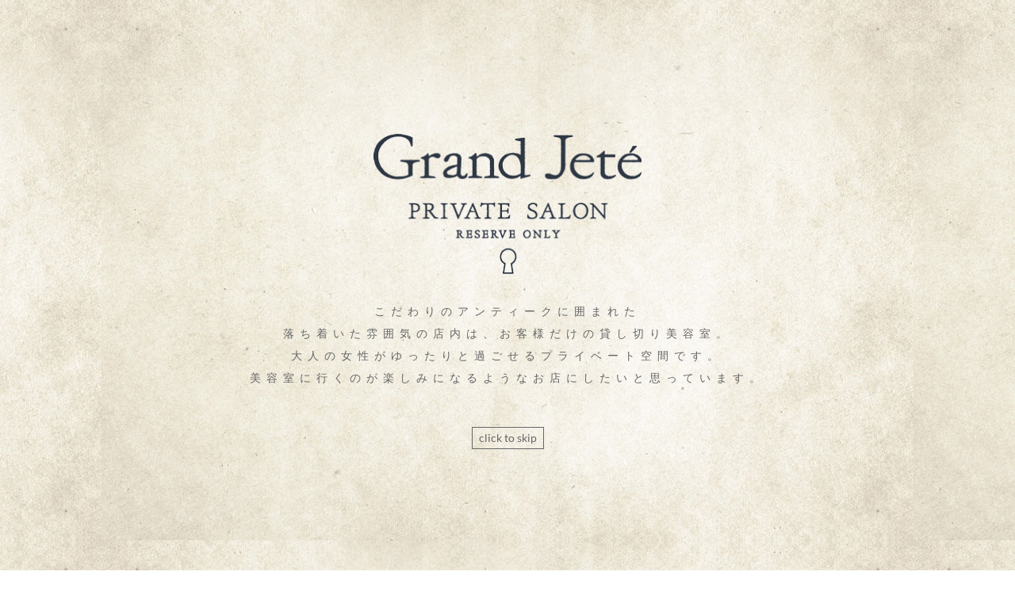

--- FILE ---
content_type: text/html; charset=UTF-8
request_url: http://grandjete.her.jp/about/
body_size: 4195
content:
<!DOCTYPE html>
<html lang="ja">
	<head>
		<!-- Google Tag Manager -->
		<script>(function(w,d,s,l,i){w[l]=w[l]||[];w[l].push({'gtm.start':
		new Date().getTime(),event:'gtm.js'});var f=d.getElementsByTagName(s)[0],
		j=d.createElement(s),dl=l!='dataLayer'?'&l='+l:'';j.async=true;j.src=
		'https://www.googletagmanager.com/gtm.js?id='+i+dl;f.parentNode.insertBefore(j,f);
		})(window,document,'script','dataLayer','GTM-TT92FPB');</script>
		<!-- End Google Tag Manager -->
		<meta charset="utf-8">
		<!--[if lt IE 9]><meta http-equiv="X-UA-Compatible" content="IE=Edge,chrome=1" /><![endif]-->
		<meta name="viewport" content="width=device-width,initial-scale=1,user-scalable=yes">
		<meta name="keywords" content="エステサロン,岡山,ヌーベルプリュム,nouvelle plume">
		<meta name="description" content="大人女性のカラダの悩みに特化した「オーガニックスペース」です。ありのまま輝けるシンプルケアで、お客様のお悩みに寄り添えるサロンを目指しています。">
		<title>ABOUT Grand Jetéについて|隠れ家プライベートサロン Grand Jeté（グランジュテ）</title>		<link rel="canonical" href="http://grandjete.her.jp/">
		<link rel="icon" href="http://grandjete.her.jp/favicon.ico" type="image/x-icon" /> 
		<link rel="apple-touch-icon" href="http://grandjete.her.jp/apple-touch-icon-precomposed.png">
		<link rel="preload" href="http://grandjete.her.jp/assets/font/notosansjapanese/subset/NotoSansJP-Regular.woff" as="font" type="font/woff" crossorigin />
<link rel="preload" href="http://grandjete.her.jp/assets/font/notosansjapanese/subset/NotoSansJP-Bold.woff" as="font" type="font/woff" crossorigin />
<link rel="preload" href="http://grandjete.her.jp/assets/font/Amiri/Amiri-Regular.ttf" as="font" type="font/ttf" crossorigin />
<link rel="preload" href="http://grandjete.her.jp/assets/font/Amiri/Amiri-Italic.ttf" as="font" type="font/ttf" crossorigin />
<link rel="preload" href="http://grandjete.her.jp/assets/font/Amiri/Amiri-Bold.ttf" as="font" type="font/ttf" crossorigin />
<link rel="preload" href="http://grandjete.her.jp/assets/font/Amiri/Amiri-BoldItalic.ttf" as="font" type="font/ttf" crossorigin />
<link rel="preload" href="http://grandjete.her.jp/assets/font/Lato/Lato-Regular.ttf" as="font" type="font/ttf" crossorigin />
<link rel="preload" href="http://grandjete.her.jp/assets/font/Lato/Lato-Bold.ttf" as="font" type="font/ttf" crossorigin />
		<link rel="stylesheet" href="http://grandjete.her.jp/assets/css/fonts.css?date=20230109212018">
<link rel="stylesheet" href="http://grandjete.her.jp/assets/css/style.css?date=20230115211902">
		<!--[if lt IE 9]><script src="http://html5shim.googlecode.com/svn/trunk/html5.js"></script><![endif]-->
	</head>
	<body id="about">
		<!-- Google Tag Manager (noscript) -->
		<noscript><iframe src="https://www.googletagmanager.com/ns.html?id=GTM-TT92FPB"
		height="0" width="0" style="display:none;visibility:hidden"></iframe></noscript>
		<!-- End Google Tag Manager (noscript) -->
		<div id="splashscreen">
	<div id="screenarea" class="hidden">
		<div id="screenlogo">
			<img srcset="http://grandjete.her.jp/assets/img/top_logo_1x.png 1x,http://grandjete.her.jp/assets/img/top_logo_2x.png 2x" src="http://grandjete.her.jp/assets/img/top_logo_1x.png" alt="グランジュテ"">		</div>
		<div id="screenmessage">
			<p>こだわりのアンティークに囲まれた<br/>落ち着いた雰囲気の店内は、お客様だけの貸し切り美容室。<br/>大人の女性がゆったりと過ごせるプライベート空間です。<br/>美容室に行くのが楽しみになるようなお店にしたいと思っています。</p>
		</div>
		<div id="screenskip">click to skip</div>
	</div><!-- / #screenarea -->
</div><!-- / #splashscreen -->		<div id="maincontents">
			<header id="header">
	<div class="cellblock">
		<div class="wrapper">
			<h1 id="pagelogo"><a href="http://grandjete.her.jp">
				<img srcset="http://grandjete.her.jp/assets/img/sub_logo_1x.png 1x,http://grandjete.her.jp/assets/img/sub_logo_2x.png 2x" src="http://grandjete.her.jp/assets/img/sub_logo_1x.png" alt="Grand Jeté グランジュテ|岡山市中区、東岡山のプライベートサロン"">			</a></h1>
		</div><!-- / #wrapper -->
	</div><!-- / #cellblock -->
</header><!-- / #header -->			<main id ="main">
				<div class="cellblock">
					<div class="wrapper">
						<article id="contents">
							<section id="concept">
	<h1>
		<img srcset="http://grandjete.her.jp/assets/img/title_thought_1x.png 1x,http://grandjete.her.jp/assets/img/title_thought_2x.png 2x" src="http://grandjete.her.jp/assets/img/title_thought_1x.png" alt="Grand Jeté（グランジュテ）の想い"">	</h1>
	<div>
		<p>Grand Jetéはフランス語で飛躍するという意味です<br/>30代40代50代とライフステージが変わると<br/>好みやファッション、髪型もそれに合わせて変わっていきます<br/>素材《髪質、肌質》やライフスタイルが変わることで<br/>不安になるのではなく、今しか出来ない素敵なスタイルで<br/>素敵な毎日を過ごして頂きたいと思います</p>
		<br/>
		<p>お客様がよりgrand jeté（飛躍）しますように・・・と願いを込めて</p>
		<br/>
		<p class="algr">オーナースタイリスト：神浦千晶</p>
	</div>
</section>
<section id="promise">
	<h1>
		<img srcset="http://grandjete.her.jp/assets/img/title_agreement_1x.png 1x,http://grandjete.her.jp/assets/img/title_agreement_2x.png 2x" src="http://grandjete.her.jp/assets/img/title_agreement_1x.png" alt="Grand Jeté（グランジュテ）のお約束"">	</h1>
	<div>
		<ul>
			<li>一人のお客様にきちんと向き合い、しっかりとカウンセリングいたします</li>
			<li>スタイリスト一人で最初から最後まで対応いたします</li>
			<li>放置時間はなるべく少なくダメージを与えません</li>
			<li>最初に時間と料金をお伝えします</li>
			<li>ゼロテク（頭皮にお薬をつけないカラーやパーマ）が出来ます</li>
			<li>頭皮や肌の弱い方のためにオーガニック商品の取り扱いがございます</li>
			<li>残留アルカリの処理をしているのでダメージレスで匂いが残りません</li>
			<li>エイジングケアで5年10年先のスタイルも安心です</li>
			<li>カラー診断でトータルコーディネートのアドバイスをいたします</li>
		</ul>
		<p>当サロンは安心で安全な物を使い、お客様の髪の毛と頭皮を大切にいたします</p>
	</div>
</section>
<section id="profile">
	<h1>
		<img srcset="http://grandjete.her.jp/assets/img/title_profile_1x.png 1x,http://grandjete.her.jp/assets/img/title_profile_2x.png 2x" src="http://grandjete.her.jp/assets/img/title_profile_1x.png" alt="Profile（プロフィール）"">	</h1>
	<div>
		<p>1982年生まれ　岡山市出身</p>
		<p>高校卒業後、大阪ベルエベル専門学校に入学。</p>
		<p>大阪府松原市　Sessionで12年間勤務。</p>
		<p>その間、クリエイティブチームリーダー、カラーチームリーダーを経験し、</p>
		<p>多数のコンテストにも参加。結婚後岡山に帰郷、出産。現在にいたる。</p>
		<dl>
			<dt>コンテスト受賞歴</dt>
			<dd>
				<ul>
					<li><span class="hyer">2006年</span><span class="hmonth"></span><span class="hcont">NEW　HAIRフォト受賞</span></li>
					<li><span class="hyer">2009年</span><span class="hmonth">10月</span><span class="hcont">MILBONコンテスト受賞</span></li>
					<li><span class="hyer">2010年</span><span class="hmonth">1月</span><span class="hcont">シュワルツコフエッセンシャルルクス審査員特別賞受賞</span></li>
				</ul>
			</dd>
		</dl>
		<dl>
			<dd>資格</dt>
			<dd>
				<ul>
					<li>・腸活食育ケアリスト認定講師</li>
					<li>・スチームセラピスト</li>
				</ul>
			</dd>
		</dl>
	</div>
</section>						</article><!-- / #contents -->
						<aside id="sidebar">
	<div class="inner">
		<nav id="sitepage"><ul class="list"><li class="item home"><a href="http://grandjete.her.jp/"><div class="title">HOME</div><div class="subtitle">ホーム</div></a></li><li class="item about active"><a href="http://grandjete.her.jp/about/"><div class="title">ABOUT</div><div class="subtitle">Grand Jetéについて</div></a></li><li class="item healthcare"><a href="http://grandjete.her.jp/healthcare/"><div class="title">HEALTH CARE</div><div class="subtitle">ヘルスケア</div></a></li><li class="item microbubble"><a href="http://grandjete.her.jp/microbubble/"><div class="title">MICRO BUBBLE</div><div class="subtitle">マイクロバブル</div></a></li><li class="item price"><a href="http://grandjete.her.jp/price/"><div class="title">PRICE</div><div class="subtitle">メニュー・価格</div></a></li><li class="item access"><a href="http://grandjete.her.jp/access/"><div class="title">ACCESS</div><div class="subtitle">アクセス</div></a></li></ul></nav><nav id="reserve"><ul class="list"><li class="item line"><a href="https://line.me/R/ti/p/%40hti5227h" target="_brank"><div class="title">LINE予約</div></a></li><li class="item tel"><a href="tel:0863682183" target="_brank"><div class="title">お電話でのご予約</div><div class="subtitle">086-368-2183</div></a></li></ul></nav>		<nav id="business">
			<div class="busbody">
				<div class="buswrapper">
					<div class="open">
						<h3>-OPEN-</h3>
						<p class="day">火〜土 <span class="time">9:00〜18:00</span></p>
					</div>
					<hr>
					<div class="close">
						<h3>-CLOSE-</h3>
						<p class="day">日　月</p>
					</div>
				</div>
			</div>
			<div class="busfooter">
				<p>※上記時間に施術が終了するように<br/>ご予約の受付させていただきます。</p>
			</div>
			<div class="busfooter listr">
				<p>※お電話によるお問い合わせは、<br/>施術中の場合出られないことが<br/>ございます。</p>
			</div>
		</nav>
		<nav id="sns">
			<ul class="links">
				<li><a href="https://www.instagram.com/private_hairsalon_grand_jete/" target="_blank"><div><img src="http://grandjete.her.jp/assets/img/icon_instagram.svg" alt="Instagram"></div></a></li>
				<li><a href="https://www.facebook.com/GrandJete.private.salon" target="_blank"><div><img src="http://grandjete.her.jp/assets/img/icon_facebook.svg" alt="Facebook"></div></a></li>
			</ul>
		</nav>
		<nav id="nuvellplume">
			<a href="https://nouvelle-plume.jp/">
				<img srcset="http://grandjete.her.jp/assets/img/nuvellplume_1x.png 1x,http://grandjete.her.jp/assets/img/nuvellplume_2x.png 2x" src="http://grandjete.her.jp/assets/img/nuvellplume_1x.png" alt="nuvellplume"">			</a>
		</nav>
	</div>
</aside><!-- / #sidebar -->
					</div><!-- / #wrapper -->
				</div><!-- / #cellblock -->
			</main><!-- / #main -->
			<footer id="footer">
	<div class="cellblock">
		<div class="wrapper">
			<div id="footeraddress">
				<address>岡山県岡山市中区米田8-3<br/>086-368-2183<br/>info@grandjete-hairsalon.com</address>
			</div>
			<div id="copyright"><span class="nobr">Copyright&copy;2026</span> <span class="nobr">Grand Jeté</span><span class="nobr">All Rights Reserved.</span></div>
		</div><!-- / #wrapper -->
	</div><!-- / #cellblock -->
</footer><!-- / #footer -->		</div>
		<script src="http://grandjete.her.jp/assets/js/jquery-2.2.4.min.js?date=20221218204516" type="text/javascript"></script>
<script src="http://grandjete.her.jp/assets/js/common.js?date=20221218204517" type="text/javascript"></script>
		<script src="http://grandjete.her.jp/assets/js/splashscreen.js?date=20221218204516" type="text/javascript"></script>
	</body>
</html>

--- FILE ---
content_type: text/css
request_url: http://grandjete.her.jp/assets/css/fonts.css?date=20230109212018
body_size: 589
content:
/*
テスト環境用なのでフォントパスはルート
*/

/*@import url(https://fonts.googleapis.com/css?family=Lato:400,700italic|Amiri);*/
/*@import url(http://fonts.googleapis.com/earlyaccess/notosansjapanese.css);*/

/*
* Noto Sans Japanese (japanese) http://www.google.c/fonts/earlyaccess
サブセットフォント化したもの
*/
/*@font-face {
  font-family: 'Noto Sans Japanese';
  font-style: normal;
  font-weight: 100;
  src: url('../font/notosansjapanese/subset/NotoSansJP-Thin.woff') format('woff'),
       url('../font/notosansjapanese/subset/NotoSansJP-Thin.otf') format('opentype');
     font-display: block;
}*/
/*@font-face {
  font-family: 'Noto Sans Japanese';
  font-style: normal;
  font-weight: 200;
  src: url('../font/notosansjapanese/subset/NotoSansJP-Light.woff') format('woff'),
       url('../font/notosansjapanese/subset/NotoSansJP-Light.otf') format('opentype');
     font-display: block;
}*/
/*@font-face {
   font-family: 'Noto Sans Japanese';
   font-style: normal;
   font-weight: 300;
   src: url('../font/notosansjapanese/subset/NotoSansJP-DemiLight.woff') format('woff'),
        url('../font/notosansjapanese/subset/NotoSansJP-DemiLight.otf') format('opentype');
     font-display: block;
}*/
@font-face {
   font-family: 'Noto Sans Japanese';
   font-style: normal;
   font-weight: 400;
   src: url('../font/notosansjapanese/subset/NotoSansJP-Regular.woff') format('woff'),
        url('../font/notosansjapanese/subset/NotoSansJP-Regular.otf') format('opentype');
     font-display: block;
 }
/*@font-face {
   font-family: 'Noto Sans Japanese';
   font-style: normal;
   font-weight: 500;
   src: url('../font/notosansjapanese/subset/NotoSansJP-Medium.woff') format('woff'),
        url('../font/notosansjapanese/subset/NotoSansJP-Medium.otf') format('opentype');
     font-display: block;
 }*/
@font-face {
   font-family: 'Noto Sans Japanese';
   font-style: normal;
   font-weight: 700;
   src: url('../font/notosansjapanese/subset/NotoSansJP-Bold.woff') format('woff'),
        url('../font/notosansjapanese/subset/NotoSansJP-Bold.otf') format('opentype');
     font-display: block;
 }
/*@font-face {
   font-family: 'Noto Sans Japanese';
   font-style: normal;
   font-weight: 900;
   src: url('../font/notosansjapanese/subset/NotoSansJP-Black.woff') format('woff'),
        url('../font/notosansjapanese/subset/NotoSansJP-Black.otf') format('opentype');
     font-display: block;
 }*/

@font-face {
   font-family: 'Amiri';
   font-style: normal;
   font-weight: 400;
   src: url('../font/Amiri/Amiri-Regular.ttf') format('truetype');
     font-display: block;
 }

@font-face {
   font-family: 'Amiri';
   font-style: italic;
   font-weight: 400;
   src: url('../font/Amiri/Amiri-Italic.ttf') format('truetype');
     font-display: block;
 }

@font-face {
   font-family: 'Amiri';
   font-style: normal;
   font-weight: 700;
   src: url('../font/Amiri/Amiri-Bold.ttf') format('truetype');
     font-display: block;
 }

@font-face {
   font-family: 'Amiri';
   font-style: italic;
   font-weight: 700;
   src: url('../font/Amiri/Amiri-BoldItalic.ttf') format('truetype');
     font-display: block;
 }
@font-face {
   font-family: 'Lato';
   font-style: normal;
   font-weight: 400;
   src: url('../font/Lato/Lato-Regular.ttf') format('truetype');
     font-display: block;
 }
@font-face {
   font-family: 'Lato';
   font-style: normal;
   font-weight: 700;
   src: url('../font/Lato/Lato-Bold.ttf') format('truetype');
     font-display: block;
 }


--- FILE ---
content_type: text/css
request_url: http://grandjete.her.jp/assets/css/style.css?date=20230115211902
body_size: 4872
content:
html, body, header, footer, main, section, article, nav, aside, address, div, p, ul, li, ol, dl, dt, dd, table, thead, tbody, tr, td, iframe{display:block;margin:0;padding:0;text-indent:0;line-height:inherit;box-sizing:border-box;}
h1, h2, h3, h4, h5, h6 {display:block;margin:0;padding:0;text-indent:0;font-size:inherit;font-weight:normal;text-decoration:none;line-height:inherit;}
ul, ol, li{list-style:none;}
a{display:inline;font-size:inherit;font-weight:normal;text-decoration:none;line-height:inherit;color:inherit;cursor:pointer;outline:none;-webkit-touch-callout:none;-webkit-tap-highlight-color:rgba(0,0,0,0);}
a:hover{color:inherit;}
a:active{color:inherit;}
a:link{color:inherit;}
sub{display:inline;font-size:0.6em;vertical-align:baseline;}
sup{display:inline;font-size:0.6em;vertical-align:top;}
img{border:none;margin:0;font-size:0;line-height:0;vertical-align: middle;}
input, button, select, textarea{display:inline;vertical-align:middle;outline:none;-webkit-tap-highlight-color:none;-webkit-appearance:none;-moz-appearance:none;}
input, button, select{cursor:pointer;}
input[type="text"]:-webkit-input-placeholder,
input[type="text"]:-moz-input-placeholder,
input[type="text"]:-ms-input-placeholder{color:#ccc;font-weight:normal;}
textarea{resize:vertical;}
input:-ms-clear,
input:-ms-reveal{visibility:hidden;}
span.nobr{display:inline-block;text-indent:0;margin:0;padding:0;}
span.uline{display:inline-block;text-indent:0;margin:0;padding:0;text-decoration:underline;}
p{text-align: justify;text-align-last: left;}
.fltl{float:left;}
.fltr{float:right;}
.clrl{clear:left;}
.clrr{clear:right;}
.clr{clear:both;}
.clra:after{content:"";display:block;clear:both;height:0;}
.indf{text-indent:-1em;margin-left:1em;}
.ind1{text-indent:-1em;}
.algc{text-align:center;}
.algr{text-align:right;}
p.algr{text-align: justify;text-align-last: right;}
.optview{position:relative;top:-20px;opacity:0;-webkit-transition:all 0.3s ease-in-out 0s;-moz-transition:all 0.3s ease-in-out 0s;transition:all 0.3s ease-in-out 0s;}
.optview.active{top:0;opacity:1;}
.optview2{position:relative;left:20px;opacity:0;-webkit-transition:all 0.3s ease-in-out 0.2s;-moz-transition:all 0.3s ease-in-out 0.2s;transition:all 0.3s ease-in-out 0.2s;}
.optview2.active{left:0;opacity:1;}
.optview3{position:relative;opacity:0;-webkit-transition:all 0.3s ease-in-out 0.2s;-moz-transition:all 0.3s ease-in-out 0.2s;transition:all 0.3s ease-in-out 0.2s;}
.optview3.active{opacity:1;}
body{display:flex;position:relative;width:100%;min-height:100vh;font-size:14px;color:#666666;font-family:sans-serif;background:#ffffff;font-weight:300;background:url("../img/bg_paper.jpg") top center repeat;font-family:'Amiri','Noto Sans Japanese', sans-serif;}
.wrapper{display:block;position:relative;width: 100%;max-width:1200px;margin:0 auto;}
section{font-size:0.85em;letter-spacing:0.2em;line-height:1.8em;margin-bottom:3px;}
section h1{border-top:solid 1px #4c4948;border-bottom:solid 1px #4c4948;height:54px;line-height:54px;text-align:center;margin:0 0 60px; }
#maincontents{display:flex;position:relative;width:100%;height:100%;flex-direction: column;}
#header .cellblock {display: flex;align-items: center;height: 140px;}
#pagelogo{margin:0 28px;}
#pagelogo img{width:100%;max-width:188px;vertical-align:middle;}
#main .cellblock{padding:24px 0;background:#ffffff;}
#main .cellblock .wrapper{display:flex;flex-direction: row-reverse;align-content: flex-start;}
#main .wrapper:after{content:"";display:block;height:0;clear:both;}

/*==================
サイドメニュー
====================*/
#sidebar{margin:0 48px 0 28px;width:162px;}
#sidebar .inner{position:sticky;top:0;}
#sidebar .list{display: flex;flex-direction: row;flex-wrap: wrap;align-content: flex-start;justify-content: center;align-items: center;}
#sidebar .list .item{width:100%;}
#sidebar .list .item+.item{margin-top:5px;}
#sidebar .list .item a {display:flex;flex-direction:column;align-items:center;justify-content: center;height:35px;line-height: 1;cursor: pointer;}
#sitepage .list .item a {background:#efefef url("../img/bg_btn_paper2.jpg");}
#sitepage .list .item.active a,
#sitepage .list .item a:hover {background:#efefef url("../img/bg_btn_paper1.jpg");}
#sitepage .list .item a .title{line-height:1.2em;font-size:1.1em;letter-spacing:0.15em;}
#sitepage .list .item a .subtitle{line-height:1em;font-size:0.6em;letter-spacing:0em;}
#reserve{margin-top: 4px;}
#reserve .list .item.line a{background:#3EB157;color:#fff;}
#reserve .list .item.line a:hover{background:#4EC167;}
#reserve .list .item.line a .title{position: relative;}
#reserve .list .item.line a .title:before{content:"";display: block;position: absolute;left:-36px;top:50%;width:32px;height: 32px;margin-top: -16px;background: url(../img/icon_line.svg) center no-repeat;}
#reserve .list .item.web a{background:#A47336;color:#fff;}
#reserve .list .item.web a:hover{background:#B48346;}
#reserve .list .item.tel{margin:8px 0 4px;font-family:'Lato',serif;}
#reserve .list .item.tel a .title {font-size:0.6em;line-height:1em;}
#reserve .list .item.tel a .subtitle {font-size:1.3em;line-height:1.2em;font-weight:normal;color:#a37336;font-style:normal;margin-top:4px;}
#business{position:relative;text-align:center;margin:0;box-sizing:border-box;}
#business div.busbody{padding:4px 12px;border:solid 2px #999999;}
#business hr{display:block;margin:2px 0;height:0;border: none;border-top:solid 1px #999999;}
#business p{line-height:1.2em;}
#business .close{}
#business .open h3,
#business .close h3{letter-spacing:0.125em;line-height:1.4em;}
#business .day{font-size:0.8em;text-align: center;text-align-last: center;}
#business .day .time{font-size:1.4em;line-height:1em;}
#business .busfooter{margin-top:6px;font-size:0.7em;}
#business .busfooter+.busfooter{margin-top:4px}
#business .busfooter p{text-align:left;margin-left:1em;margin-right:-1em;text-indent:-1em;}
#sns {clear:both;margin:12px 0;}
#sns ul {text-align: center;}
#sns li {display:inline-block;margin:0 4px;}
#nuvellplume {text-align: center;}
#footer{display:table-row;z-index:0;font-family:'Amiri', serif;}
#footer{font-family:'Amiri', serif;}
#footer .cellblock{height:50px;text-align:center;font-size:0.75em;line-height:1em;vertical-align:middle;display: flex;align-items: center;}
#footeraddress{float:right;text-align:right;line-height:1.0em;font-size:9px;margin-top:6px;}
#footeraddress address{font-style:normal;}
#copyright{letter-spacing:0.1em;line-height:3.6em;}
#copyright span{margin:0 0.125em;overflow:visible;}
#contents{margin:0 28px 0 0;width:936px;overflow:hidden;float:right;}
@media(min-width: 768px){a[href^="tel:"]{pointer-events: none;}}
#contents{opacity:0;transition:opacity .3s ease-out .3s;}
.wf-inactive #contents{opacity:1;}

/*==================
splashscreen
====================*/
#splashscreen{display:flex;position:fixed;flex-direction:column;justify-content:center;width:100%;height:100%;top:0;left:0;z-index:1000;background:url("../img/bg_paper.jpg") top center repeat;font-family:sans-serif;}
#screenarea{text-align:center;text-align-last:center;vertical-align:middle;padding:32px;cursor:pointer;}
#screenarea.hidden{opacity:0;transition:opacity .3s ease-in .3s;}
.wf-inactive #screenarea.hidden{opacity:1;}
#screenarea p{text-align:center;text-align-last:center;}
#screenlogo{margin:32px;}
#screenlogo img{width:100%;max-width:338px;}
#screenarea p{font-size:inherit;letter-spacing:0.5em;line-height:2em;margin:0em 0;}
#screenskip{display:inline-block;position:relative;bottom:16px;line-height:1.6em;font-size:inherit;padding:2px 8px;margin:64px auto 0;color:#666666;border:solid 1px #666666;}
#screenskip{font-family:'Lato',serif;}

section{width:100%;max-width:580px;margin:40px auto;}
section + section{margin-top:120px;}

/*==================
index
====================*/
#home section{width:100%;max-width:936px;margin: 0;}
.slider{position:relative;max-width:954px;overflow:hidden;margin-bottom:8px;}
.slider>li{}
.slider>li img{width:100%;height:auto;}
.slick-dots{position:absolute;width:100%;bottom:8px;text-align:center;text-align-last:center;font-size:0;}
.slick-dots:after{content:"";display:block;height:0;clear:both;}
.slick-dots li{display:inline-block;margin:0 8px;}
.slick-dots li button{width:18px;height:18px;-webkit-appearance:none;-moz-appearance:none;background:transparent;border:solid 2px #efefef;border-radius:12px;font-size:0;}
.slick-dots li.slick-active button{background:#efefef;}
.summary{letter-spacing:0.1em;}

/*==================
about
====================*/
#contents h1 img{vertical-align:middle;width:100%;max-width:308px;}
.wf-inactive #concept p{font-family:'Noto Sans Japanese', sans-serif;}
#promise ul{margin-bottom:1.8em;}
#promise ul li{margin-left:1em;text-indent:-1em;line-height:1.6em;margin-bottom:0.8em;}
.wf-inactive #promise ul li{font-family:'Noto Sans Japanese', sans-serif;}
#promise ul li:before{content:"・";}
.wf-inactive #promise p{font-family:'Noto Sans Japanese', sans-serif;}
.wf-inactive #profile p{font-family:'Amiri',sans-serif;}
#profile dl{margin:32px 0 0 2em;}
#profile dl dd ul li{clear:both;}
.wf-inactive #profile section dl dd ul li{font-family:'Noto Sans Japanese', sans-serif;}
#profile .hyer{display:block;width:5em;float:left;}
#profile .hmonth{display:block;width:3em;float:left;margin-right:1em;text-align:right;}
#profile .hcont{display:block;margin-left:9em;}
#microbubble section ul li{text-indent: -1em;margin-left: 1em;}
#microbubble section ul li:before{content:"・";}
.imgwrapper{margin:1.8em auto 1.8em; text-align: center;}
.imgwrapper img{width:auto;max-width:100%;}
.imgwrapper+p{margin-top:5.6em;}
section p a{display:inline-block;position: relative;}
section p a:after{content:"";display:block;position: absolute;bottom: 2px;left:0;width:0;transition: width 0.1s ease-in 0s;border-bottom: solid 1px #999;}
section p a:hover:after{width:100%;}
.summarylink{text-align: left;text-align-last: left;}
.summarylink:before{content:"【";}
.summarylink:after{content:"】";}
.summarylink br{display:none;}

/*==================
access
====================*/
#access section{max-width:540px;margin:0 auto;padding-right:56px;}
#access section p{}
#accessmap{position:relative;margin:60px 0 0;}
#accessmap .maptext{position:absolute;top:0;left:0;opacity:1;-webkit-transition:all 0.5s ease-out 0s;-moz-transition:all 0.5s ease-out 0s;transition:all 0.5s ease-out 0s;}
#accessmap .mapmarker{position:absolute;top:0px;left:0;opacity:1;-webkit-transition:all 0.3s ease-out 0s;-moz-transition:all 0.3s ease-out 0s;transition:all 0.3s ease-out 0s;}
#mapblock{position:relative;}
#mapblock .mapimage{position:relative;max-width:426px;display:inline-block;}
#mapblock .mapimage svg {width:100%;height: auto;}
#mapblock img{width:100%;}
#mapblock p{position:absolute;bottom:0px;left:434px;width:280px;opacity:1;-webkit-transition:all 0.5s ease-in 0s;-moz-transition:all 0.5s ease-in 0s;transition:all 0.5s ease-in 0s;}*/
#accessmap .route{position:relative;top:0px;opacity:1;-webkit-transition:all 0.3s ease-in 0s;-moz-transition:all 0.3s ease-in 0s;transition:all 0.3s ease-in 0s;}

/*==================
price
====================*/
#price section{max-width:880px;margin:0 auto;}
#price section .menublock{position:relative;width:400px;margin:48px auto 0;}
#price section .blockright{margin-left:16px;}
#price section .menublock dt{height:16px;margin-bottom:20px;font-size:1.8em;color:#a47336;}
#price #contents section .menublock dt{font-family:'Amiri',sans-serif;}
#price section .menublock dt span{font-size:0.4em;font-family:'Noto Sans Japanese', sans-serif;margin-left:1em;letter-spacing:0.125em;}
#price #contents section .menublock dt span{font-family:'Noto Sans Japanese', sans-serif;}
#price section .menublock dd{width:100%;font-family:'Noto Sans Japanese', sans-serif;}
#price #contents section .menublock dd{font-family:'Noto Sans Japanese', sans-serif;}
#price section .menublock dd ul{margin-top:12px;width:100%;}
#price section .menublock dd ul li{line-height:1.5em;border-bottom:solid 1px #595757;padding:8px 0;margin-bottom:0.6em;clear:both;-webkit-transition:all 0.3s ease-in-out 0s;-moz-transition:all 0.3s ease-in-out 0s;transition:all 0.3s ease-in-out 0s;}
#price section .menublock dd ul li .menuitem{}
#price section .menublock dd ul li .pricetitle{float:left;display:block;letter-spacing:0;font-size:0.75em;}
#price section .menublock dd ul li .priceinfo{display:block;letter-spacing:0;font-size:0.75em;clear:both;}
#price section .menublock dd ul li .pricetitle span{word-break: keep-all;}
#price section .menublock dd ul li .pricevalue{float:right;display:block;font-size:1.2em;word-break: keep-all;font-family:'Amiri',sans-serif;}
#price section .menublock dd ul li .pricevalue.infotext{font-size: 0.75em;line-height:inherit;}
#price section .menublock dd ul li:after{content:"";display:block;clear:both;}
#price section .menublock dd p{font-size:0.75em;line-height:1.6em;letter-spacing:0em;clear:both;}
#price section .menuwrapper {display: flex;flex-direction: row;flex-wrap: wrap;justify-content: space-between;}

/*==================
form
====================*/
#form section{max-width:580px;margin:40px auto 0;padding-right:56px;}
#form section h1{border-top:solid 1px #4c4948;border-bottom:solid 1px #4c4948;height:54px;line-height:54px;text-align:center;margin:0 0 60px;}
#form section h1 img{vertical-align:middle;width:100%;max-width:308px;}
.wf-inactive #form section p{font-family:'Noto Sans Japanese', sans-serif;}

form {
	display:table;
	width:100%;
	max-width:580px;
	margin:0 auto 64px;
}
input[type="text"],
input[type="email"],
input[type="tell"] {
	border:solid 1px #bbbbbb;
	background:#ffffff;
	width:94%;
	padding:8px;
	box-sizing:border-box;
	cursor:text;
	border-radius: 3px;
	transition: all 0.3s linear 0s;
	font-size: 16px;
}
input[type="text"]:focus,
input[type="email"]:focus,
input[type="tell"]:focus{box-shadow: 0 0 4px 0px #10a2fb;}
input[type="checkbox"] {
	display:none;
}
input[type="checkbox"]+label {
	display:inline-block;
	position:relative;
	font-size:13px;
	line-height:1em;
	vertical-align:middle;
	min-width:136px;
	cursor:pointer;
}
input[type="checkbox"]+label:before {
	content:"";
	display:inline-block;
	width:1em;
	height:1em;
	line-height:17px;
	padding:4px;
	border:solid 1px #bbbbbb;
	margin-right:4px;
	border-radius:4px;
	vertical-align:middle;
}
input[type="checkbox"]:checked+label:before {
	content:"";
}
input[type="checkbox"]+label:after {
	content:"";
	position:absolute;
	left:0em;
	bottom:1em;
	display:block;
	width:0;
	height:0;
	border-bottom:solid 0px #333;
	border-right:solid 0px #333;
	transform-origin:left bottom;
	-webkit-transform: rotate(45deg);
	transform: rotate(45deg);
	-webkit-transition:width 0.05s linear 0s,height 0.01s ease-in 0.05s;
	transition:width 0.05s linear 0s,height 0.01s ease-in 0.05s;
}
input[type="checkbox"]:checked+label:after {
	content:"";
	width:0.6em;
	height:1.2em;
	border-bottom:solid 4px #333;
	border-right:solid 4px #333;
}
textarea {
	border:solid 1px #bbbbbb;
	width:94%;
	padding:8px;
	box-sizing:border;
	cursor:text;
	border-radius: 3px;
	transition: all 0.3s linear 0s;
}
textarea:focus{box-shadow: 0 0 4px 0px #10a2fb;}
.worklist {
	line-height:2.4em;
}
.worklist li {
	display:inline-block;
	vertical-align:middle;
	line-height:2.4em;
	margin-right:3em;
}
#ui-datepicker-div {
	display:none;
	position:absolute;
	background: #fff;
    border: solid 1px #bbb;
    box-shadow: 0 1px 3px 1px #0003;
    padding:8px;
    font-size: 16px;
    font-family: sans-serif;
}
.ui-datepicker-prev {
	float: left;
}
.ui-datepicker-next {
	float: right;
}
.ui-datepicker-title {
	text-align: center;
	font-weight:bold;
}
#ui-datepicker-div table {
	display:table;
}
#ui-datepicker-div thead {
	display: table-row-group;
}
#ui-datepicker-div tbody {
	display: table-row-group;
}
#ui-datepicker-div tr {
	display:table-row;
}
#ui-datepicker-div th,
#ui-datepicker-div td {
	display:table-cell;
	text-align: center;
	vertical-align: middle;
	padding:4px;
	line-height: 1;
}
#ui-datepicker-div td a {
	display: block;
	padding: 4px 2px;
	border: solid 1px #ffffff;
	box-sizing: border-box;
	border-radius: 4px;
}
#ui-datepicker-div td:nth-of-type(1),
#ui-datepicker-div td:nth-of-type(2) {
	pointer-events: none;
}
#ui-datepicker-div th:nth-of-type(1),
#ui-datepicker-div th:nth-of-type(2),
#ui-datepicker-div td:nth-of-type(1) a,
#ui-datepicker-div td:nth-of-type(2) a {
	pointer-events: none;
	color:#dd7777;
}
#ui-datepicker-div a:hover {
	background: #ffe8e8;
}
#ui-datepicker-div .ui-datepicker-today a {
	border: solid 1px #ffc8c8;
}
#ui-datepicker-div a.ui-state-active {
	background: #ffc8c8;
}
form dl {
	line-height:2em;
	width:100%;
}
form dl dt {
	line-height:1.4em;
	margin-top:16px;
}
form dl dt span {
	font-size:0.85em;
	letter-spacing:0;
}
form dl dd {
	margin-bottom:8px;
}
input[type="text"].hasDatepicker {
	width:7em;
	cursor:pointer;
}
select {
	padding:8px;
	border: solid 1px #bbbbbb;
	border-radius: 3px;
	transition: all 0.3s linear 0s;
	color: #000;
    background: transparent;
}
select:focus{box-shadow: 0 0 4px 0px #10a2fb;}
.submit_list {
	width:100%;
	text-align:center;
	margin-top:32px;
}
.submit_list input {
	width:44%;
	border:solid 2px #bbbbbb;
	padding:8px;
	margin:0 2%;
	background:#ffffff;
}
.required:before {
	content:"※";
}
.alert {
	display:none;
	color:#dd0000;
}
.attentionlist {
	margin-top:16px;
	font-size: 0.85em;
    letter-spacing: 0;
}
.attentionlist ul {
    margin:0 0 0 1em;
}
.attentionlist ul li {
    text-indent:-1em;
}


@media screen and (max-width:1100px){
	#price section .menuwrapper {justify-content: center;}
	#price #contents section .blockright{margin:0;}
}

@media screen and (max-width:768px){body{-webkit-touch-callout:none;-webkit-user-select:none;-moz-user-select:none;}
#footer .cellblock{height:auto;}
.spnone{display:none;}
.wrapper{width:100%;max-width:100%;}
#main .cellblock .wrapper{flex-direction: column;flex-wrap: nowrap;align-items: center;}
#header .cellblock{height:auto;padding:16px 0;}
#pagelogo{max-width:50%;margin:0 16px;}
#contents{width:auto;margin:0 16px;}
#access section{width:100%;}
#sidebar{width:auto;margin:32px 16px 0;}
#sidebar .list .item{width:50%;margin:0 0 5px!important;}
#sidebar .list .item.healthcare .title{letter-spacing: 0;}
#sidebar .list .item.microbubble .title{letter-spacing: 0;}
#sidebar .list .item a {height:52px;margin:0 2px;}
#sidebar .list .item.tel{width:100%;flex-direction: row;}
#sidebar .list .item.tel a{flex-direction: row;}
#sidebar .list .item.tel a .title{margin:2px 8px 0 0;}
#business{clear:both;width: 100%;}
#business div.busbody{padding:12px;}
#business .busfooter{/*clear:both;margin-left:-100%;*/}
#business .buswrapper>div {width:50%;float: left;}
#business .buswrapper>div:first-child{border-right:solid 1px #999999;}
#business .buswrapper hr{display: none;}
#business .buswrapper:after{content:"";display:block;clear: both;}
#business .busfooter br{display:none;}
#business .busfooter p{margin-right: 0;}
#footeraddress{float:none;text-align:center;line-height:1.0em;font-size:11px;margin-top:16px;}
#copyright{line-height:1.6em;padding: 16px 0;}
#pagelogo img {max-width: 28vw;}

/*==================
splashscreen
====================*/
#screenlogo img {max-width: 36.5vw;}

/*==================
index
====================*/
.slider{width:100%;height:auto;}
.slider>li{width:100%;height:auto;position:relative;}
.slick-track{width:100%;}
.slider .slick-slide{width:100%;height:auto;top:0;left:0;}
.slick-slide img{width:100%;height:auto;}
section{width:auto;padding:0;margin:0 8px 32px;font-size:inherit;line-height:1.4em;}
#screenarea p{font-size:0.9em;letter-spacing:0.1em;}

/*==================
about
====================*/
#concept h1{margin:16px 0 24px;}
section {width:auto;padding-right:0;margin:0 8px 32px;}
#profile h1{margin:16px 0 24px;}
#profile dl {margin:32px 0 0 0;}
#profile .hcont {display:block;margin-left:2em;margin-top:8px;margin-bottom:8px;clear:both;}
#promise h1{margin:16px 0 24px;}
.summarylink:after{content:"";}
.summarylink br{display:inline;}
.summarylink span:after{content:"】";}

/*==================
access
====================*/
#access section {width:auto;padding-right:0;margin:0 8px 32px;}
#accessmap{padding:0 0;margin:0;}
#mapblock p{position:relative;left:0;margin:8px 0 0;width:auto;}
#mapblock p.active{left:0;}

/*==================
price
====================*/
#price #contents section .menublock.hpx1,
#price #contents section .menublock.hpx2,
#price #contents section .menublock.hpx3{height:auto;}
#price #contents section .menublock dd{position:static;}
#price #contents section .menublock dd ul{position:static;}
#price #contents section .blockleft,
#price #contents section .blockright{}
#price #contents section .blockright{margin:0;}
#price #contents section{width:auto;padding-right:0;margin:0 8px 32px;}

/*==================
form
====================*/
form {
	max-width:400px;
}
#form section h1{margin:16px 0 24px;}
#form section {width:auto;padding-right:0;margin:0 8px 32px;}
#ui-datepicker-div {
	/*position:absolute;
	left:50% !important;
	width:100%;*/
}
.ui-datepicker-title {
	line-height:32px;
}
.ui-datepicker-header {
}
.ui-datepicker-calendar {
}
#ui-datepicker-div thead tr {
	line-height:24px;
}
#ui-datepicker-div tr {
	line-height:44px;
}
#ui-datepicker-div td a {
	text-align:center;
}
input[type="text"],
input[type="email"],
textarea,
select {
	font-size:16px;
}
}

@media screen and (max-width:440px){
/*==================
price
====================*/
#price section .menublock{width:100%;}
}

--- FILE ---
content_type: application/javascript
request_url: http://grandjete.her.jp/assets/js/splashscreen.js?date=20221218204516
body_size: 181
content:
$(window).on('load',function(){
	timerid = setTimeout(function(){
		closesplashscreen();
	},5000);
});
function closesplashscreen(){
	$('#splashscreen').animate({'opacity':0},function(){
		$(this).css({'display':'none'});
	});
}
$('#splashscreen').on('click',function(){closesplashscreen();});

--- FILE ---
content_type: image/svg+xml
request_url: http://grandjete.her.jp/assets/img/icon_facebook.svg
body_size: 630
content:
<?xml version="1.0" encoding="utf-8"?>
<!-- Generator: Adobe Illustrator 15.1.0, SVG Export Plug-In . SVG Version: 6.00 Build 0)  -->
<svg version="1.2" baseProfile="tiny" id="レイヤー_1"
	 xmlns="http://www.w3.org/2000/svg" xmlns:xlink="http://www.w3.org/1999/xlink" x="0px" y="0px" width="36px" height="36px"
	 viewBox="0 0 36 36" overflow="inherit" xml:space="preserve">
<g>
	<path fill="#A18B74" d="M36,18c0-9.94-8.059-18-18-18C8.06,0,0,8.059,0,18c0,8.985,6.583,16.432,15.188,17.782V23.203h-4.57V18
		h4.57v-3.965c0-4.512,2.688-7.003,6.8-7.003c1.969,0,4.028,0.352,4.028,0.352v4.43h-2.27c-2.235,0-2.934,1.387-2.934,2.811V18
		h4.992l-0.798,5.204h-4.194v12.578C29.418,34.432,36,26.984,36,18z"/>
	<path fill="#FFFFFF" d="M25.007,23.203L25.805,18h-4.992v-3.376c0-1.424,0.698-2.811,2.934-2.811h2.27v-4.43
		c0,0-2.06-0.352-4.028-0.352c-4.112,0-6.8,2.492-6.8,7.003V18h-4.57v5.204h4.57v12.578C16.104,35.926,17.044,36,18,36
		c0.957,0,1.896-0.074,2.812-0.219V23.203H25.007z"/>
</g>
</svg>


--- FILE ---
content_type: image/svg+xml
request_url: http://grandjete.her.jp/assets/img/icon_instagram.svg
body_size: 1164
content:
<?xml version="1.0" encoding="utf-8"?>
<!-- Generator: Adobe Illustrator 15.1.0, SVG Export Plug-In . SVG Version: 6.00 Build 0)  -->
<svg version="1.2" baseProfile="tiny" id="レイヤー_1"
	 xmlns="http://www.w3.org/2000/svg" xmlns:xlink="http://www.w3.org/1999/xlink" x="0px" y="0px" width="36px" height="36px"
	 viewBox="0 0 36 36" overflow="inherit" xml:space="preserve">
<g>
	<path fill="#A18B74" d="M18,3.244c4.807,0,5.376,0.018,7.273,0.105c1.756,0.08,2.709,0.373,3.343,0.62
		c0.841,0.327,1.44,0.716,2.069,1.346c0.631,0.63,1.021,1.229,1.348,2.07c0.246,0.634,0.539,1.587,0.619,3.342
		c0.087,1.898,0.104,2.468,0.104,7.273c0,4.807-0.018,5.376-0.104,7.273c-0.08,1.756-0.373,2.709-0.619,3.343
		c-0.327,0.84-0.717,1.44-1.348,2.069c-0.629,0.63-1.229,1.021-2.069,1.347c-0.634,0.247-1.587,0.54-3.343,0.62
		c-1.897,0.086-2.467,0.104-7.273,0.104s-5.375-0.019-7.273-0.104c-1.755-0.08-2.708-0.373-3.342-0.62
		c-0.84-0.326-1.439-0.717-2.07-1.347c-0.629-0.629-1.02-1.229-1.346-2.069c-0.247-0.634-0.54-1.587-0.62-3.343
		C3.262,23.376,3.244,22.807,3.244,18c0-4.806,0.018-5.375,0.104-7.273c0.08-1.755,0.373-2.708,0.62-3.342
		c0.326-0.84,0.717-1.44,1.346-2.07c0.631-0.63,1.23-1.02,2.07-1.346c0.634-0.247,1.587-0.54,3.342-0.62
		C12.625,3.262,13.194,3.244,18,3.244 M18,0c-4.889,0-5.501,0.021-7.421,0.108C8.663,0.196,7.354,0.5,6.21,0.945
		c-1.184,0.46-2.188,1.075-3.188,2.076c-1,1-1.616,2.004-2.076,3.188C0.5,7.354,0.196,8.663,0.108,10.579
		C0.021,12.499,0,13.112,0,18c0,4.889,0.021,5.502,0.108,7.422c0.088,1.916,0.392,3.225,0.837,4.369
		c0.46,1.184,1.076,2.188,2.076,3.188c1.001,1.002,2.005,1.617,3.188,2.076c1.145,0.445,2.453,0.75,4.369,0.838
		C12.499,35.979,13.111,36,18,36s5.502-0.021,7.422-0.107c1.916-0.088,3.225-0.393,4.369-0.838c1.184-0.459,2.188-1.074,3.188-2.076
		c1.001-1,1.616-2.004,2.076-3.188c0.444-1.145,0.749-2.453,0.837-4.369C35.979,23.502,36,22.889,36,18
		c0-4.888-0.021-5.501-0.107-7.421c-0.088-1.916-0.393-3.225-0.837-4.37c-0.46-1.184-1.075-2.188-2.076-3.188
		c-1.001-1.001-2.005-1.616-3.188-2.076c-1.145-0.445-2.453-0.75-4.369-0.837C23.502,0.021,22.889,0,18,0L18,0z"/>
	<path fill="#A18B74" d="M18,8.757c-5.104,0-9.243,4.139-9.243,9.243c0,5.105,4.139,9.244,9.243,9.244
		c5.105,0,9.244-4.139,9.244-9.244C27.244,12.896,23.105,8.757,18,8.757z M18,24c-3.313,0-6-2.686-6-6c0-3.313,2.687-6,6-6
		c3.314,0,6,2.687,6,6C24,21.314,21.314,24,18,24z"/>
	<circle fill="#A18B74" cx="27.609" cy="8.392" r="2.16"/>
</g>
</svg>


--- FILE ---
content_type: application/javascript
request_url: http://grandjete.her.jp/assets/js/common.js?date=20221218204517
body_size: 307
content:
$(document).ready(function(){
	var touchstat = 0;
	var targetobj = null;
	$('a').on('touchstart', function(){
		targetobj = $(this);
		touchstat = 1;
		$(this).on('touchmove', function(){
			touchstat = 4;
		});
	})
	.on('touchend', function(){
		if (touchstat > 0){
			if (touchstat == 1){
				if ($(this).attr('target') != null){
					window.open($(this).attr('href'),$(this).attr('target'));
				} else {
					location.href=($(this).attr('href'));
				}
			}
		}
		return false;
	})
	.on('click', function(){
		if (touchstat == '0'){
			if ($(this).attr('target') != null){
				window.open($(this).attr('href'),$(this).attr('target'));
			} else {
				location.href=($(this).attr('href'));
			}
		}
		return false;
	});
});

$(window).load(function() {
	$("html").addClass('wf-inactive');
});





--- FILE ---
content_type: image/svg+xml
request_url: http://grandjete.her.jp/assets/img/icon_line.svg
body_size: 1121
content:
<?xml version="1.0" encoding="utf-8"?>
<!-- Generator: Adobe Illustrator 15.1.0, SVG Export Plug-In . SVG Version: 6.00 Build 0)  -->
<svg version="1.2" baseProfile="tiny" id="レイヤー_1"
	 xmlns="http://www.w3.org/2000/svg" xmlns:xlink="http://www.w3.org/1999/xlink" x="0px" y="0px" width="32px" height="32px"
	 viewBox="0 0 32 32" overflow="inherit" xml:space="preserve">
<path fill="#FFFFFF" d="M22.385,2.87H9.615c-3.719,0-6.745,3.026-6.745,6.746v12.769c0,3.72,3.026,6.745,6.745,6.745h12.77
	c3.72,0,6.745-3.025,6.745-6.745V9.616C29.13,5.896,26.104,2.87,22.385,2.87z M27.627,22.385c0,2.896-2.347,5.242-5.242,5.242H9.615
	c-2.896,0-5.242-2.347-5.242-5.242V9.616c0-2.896,2.347-5.243,5.242-5.243h12.77c2.896,0,5.242,2.347,5.242,5.243V22.385z"/>
<path fill="#FFFFFF" d="M15.997,8.613c-4.274,0-7.752,2.822-7.752,6.292c0,3.11,2.758,5.714,6.483,6.207
	c0.253,0.055,0.596,0.167,0.683,0.383c0.078,0.196,0.052,0.503,0.025,0.701c0,0-0.091,0.547-0.11,0.664
	c-0.034,0.195-0.156,0.766,0.671,0.418c0.828-0.35,4.466-2.629,6.092-4.502c1.123-1.232,1.662-2.482,1.662-3.871
	C23.751,11.436,20.272,8.613,15.997,8.613z M13.263,16.76c0,0.082-0.066,0.148-0.148,0.148h-2.176h-0.002
	c-0.082,0-0.148-0.066-0.148-0.148v-0.002v-3.381c0-0.082,0.066-0.148,0.148-0.148h0.549c0.082,0,0.148,0.066,0.148,0.148v2.686
	h1.48c0.081,0,0.148,0.067,0.148,0.148V16.76z M14.573,16.76c0,0.082-0.066,0.148-0.148,0.148h-0.549
	c-0.082,0-0.148-0.066-0.148-0.148v-3.383c0-0.082,0.066-0.148,0.148-0.148h0.549c0.082,0,0.148,0.066,0.148,0.148V16.76z
	 M18.316,16.76c0,0.082-0.066,0.148-0.147,0.148h-0.547c-0.014,0-0.026-0.001-0.039-0.005c-0.001,0-0.002,0-0.002,0
	c-0.004-0.001-0.007-0.002-0.011-0.003c-0.001,0-0.003-0.001-0.005-0.001c-0.002-0.001-0.004-0.002-0.007-0.003
	s-0.005-0.002-0.007-0.003s-0.003-0.001-0.005-0.002c-0.003-0.001-0.006-0.003-0.01-0.006c0,0,0,0-0.001-0.001
	c-0.015-0.01-0.027-0.022-0.038-0.037l-1.55-2.093v2.009c0,0.082-0.066,0.148-0.148,0.148h-0.55c-0.081,0-0.147-0.066-0.147-0.148
	v-3.383c0-0.082,0.066-0.148,0.147-0.148h0.547h0.008c0,0,0.003,0,0.005,0c0.003,0,0.006,0,0.008,0.001c0.003,0,0.005,0,0.01,0.001
	c0,0,0.003,0,0.008,0.002c0,0,0.002,0,0.003,0.001c0.003,0,0.007,0.001,0.01,0.003l0.005,0.001c0.002,0.001,0.005,0.002,0.008,0.003
	c0.002,0.001,0.005,0.002,0.005,0.002c0.003,0.001,0.006,0.003,0.009,0.004c0.001,0.001,0.002,0.002,0.004,0.003
	c0.003,0.002,0.006,0.004,0.008,0.005c0.002,0.001,0.003,0.002,0.004,0.003c0.003,0.002,0.006,0.004,0.008,0.007
	c0.002,0,0.002,0.001,0.004,0.002c0.002,0.003,0.006,0.006,0.008,0.009c0.001,0,0.002,0.001,0.002,0.001
	c0.004,0.005,0.008,0.01,0.012,0.015l1.548,2.09v-2.009c0-0.082,0.066-0.148,0.147-0.148h0.551c0.081,0,0.147,0.066,0.147,0.148
	V16.76z M21.319,13.926c0,0.082-0.066,0.148-0.148,0.148h-1.48v0.571h1.48c0.082,0,0.148,0.067,0.148,0.148v0.55
	c0,0.082-0.066,0.148-0.148,0.148h-1.48v0.571h1.48c0.082,0,0.148,0.067,0.148,0.148v0.55c0,0.082-0.066,0.148-0.148,0.148h-2.175
	h-0.003c-0.082,0-0.148-0.066-0.148-0.148v-0.002V13.38v0v-0.003c0-0.082,0.066-0.148,0.148-0.148h0.003h2.175
	c0.082,0,0.148,0.066,0.148,0.148V13.926z"/>
</svg>
